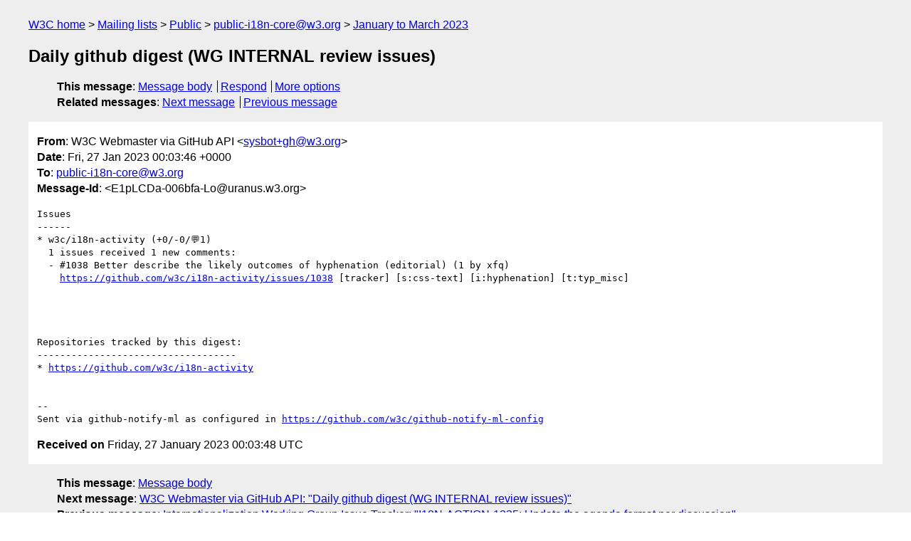

--- FILE ---
content_type: text/html
request_url: https://lists.w3.org/Archives/Public/public-i18n-core/2023JanMar/0022.html
body_size: 1621
content:
<!DOCTYPE html>
<html xmlns="http://www.w3.org/1999/xhtml" lang="en">
<head>
<meta charset="utf-8" />
<meta name="viewport" content="width=device-width, initial-scale=1" />
<meta name="generator" content="hypermail 3.0.0, see https://github.com/hypermail-project/hypermail/" />
<title>Daily github digest (WG INTERNAL review issues) from W3C Webmaster via GitHub API on 2023-01-27 (public-i18n-core@w3.org from January to March 2023)</title>
<meta name="Author" content="W3C Webmaster via GitHub API (sysbot+gh&#x40;&#0119;&#0051;&#0046;&#0111;&#0114;&#0103;)" />
<meta name="Subject" content="Daily github digest (WG INTERNAL review issues)" />
<meta name="Date" content="2023-01-27" />
<link rel="stylesheet" title="Normal view" href="/assets/styles/public.css" />
<link rel="help" href="/Help/" />
<link rel="start" href="../" title="public-i18n-core@w3.org archives" />
<script defer="defer" src="/assets/js/archives.js"></script>
</head>
<body class="message">
<header class="head">
<nav class="breadcrumb" id="upper">
  <ul>
    <li><a href="https://www.w3.org/">W3C home</a></li>
    <li><a href="/">Mailing lists</a></li>
    <li><a href="../../">Public</a></li>
    <li><a href="../" rel="start">public-i18n-core@w3.org</a></li>
    <li><a href="./" rel="contents">January to March 2023</a></li>
  </ul>
</nav>
<h1>Daily github digest (WG INTERNAL review issues)</h1>
<!-- received="Fri Jan 27 00:03:48 2023" -->
<!-- isoreceived="20230127000348" -->
<!-- sent="Fri, 27 Jan 2023 00:03:46 +0000" -->
<!-- isosent="20230127000346" -->
<!-- name="W3C Webmaster via GitHub API" -->
<!-- email="sysbot+gh&#x40;&#0119;&#0051;&#0046;&#0111;&#0114;&#0103;" -->
<!-- subject="Daily github digest (WG INTERNAL review issues)" -->
<!-- id="E1pLCDa-006bfa-Lo@uranus.w3.org" -->
<!-- charset="utf-8" -->
<!-- expires="-1" -->
<nav id="navbar">
<ul class="links hmenu_container">
<li>
<span class="heading">This message</span>: <ul class="hmenu"><li><a href="#start" id="options1">Message body</a></li>
<li><a href="mailto:public-i18n-core&#x40;&#0119;&#0051;&#0046;&#0111;&#0114;&#0103;?Subject=Re%3A%20Daily%20github%20digest%20(WG%20INTERNAL%20review%20issues)&amp;In-Reply-To=%3CE1pLCDa-006bfa-Lo%40uranus.w3.org%3E&amp;References=%3CE1pLCDa-006bfa-Lo%40uranus.w3.org%3E">Respond</a></li>
<li><a href="#options3">More options</a></li>
</ul></li>
<li>
<span class="heading">Related messages</span>: <ul class="hmenu">
<!-- unext="start" -->
<li><a href="0023.html">Next message</a></li>
<li><a href="0021.html">Previous message</a></li>
<!-- unextthread="start" -->
<!-- ureply="end" -->
</ul></li>
</ul>
</nav>
</header>
<!-- body="start" -->
<main class="mail">
<ul class="headers" aria-label="message headers">
<li><span class="from">
<span class="heading">From</span>: W3C Webmaster via GitHub API &lt;<a href="mailto:sysbot+gh&#x40;&#0119;&#0051;&#0046;&#0111;&#0114;&#0103;?Subject=Re%3A%20Daily%20github%20digest%20(WG%20INTERNAL%20review%20issues)&amp;In-Reply-To=%3CE1pLCDa-006bfa-Lo%40uranus.w3.org%3E&amp;References=%3CE1pLCDa-006bfa-Lo%40uranus.w3.org%3E">sysbot+gh&#x40;&#0119;&#0051;&#0046;&#0111;&#0114;&#0103;</a>&gt;
</span></li>
<li><span class="date"><span class="heading">Date</span>: Fri, 27 Jan 2023 00:03:46 +0000</span></li>
<li><span class="to"><span class="heading">To</span>: <a href="mailto:public-i18n-core&#x40;&#0119;&#0051;&#0046;&#0111;&#0114;&#0103;?Subject=Re%3A%20Daily%20github%20digest%20(WG%20INTERNAL%20review%20issues)&amp;In-Reply-To=%3CE1pLCDa-006bfa-Lo%40uranus.w3.org%3E&amp;References=%3CE1pLCDa-006bfa-Lo%40uranus.w3.org%3E">public-i18n-core&#x40;&#0119;&#0051;&#0046;&#0111;&#0114;&#0103;</a>
</span></li>
<li><span class="message-id"><span class="heading">Message-Id</span>: &lt;E1pLCDa-006bfa-Lo&#x40;&#0117;&#0114;&#0097;&#0110;&#0117;&#0115;&#0046;&#0119;&#0051;&#0046;&#0111;&#0114;&#0103;&gt;
</span></li>
</ul>
<section id="start" class="message-body-part">
<pre class="body">
Issues
------
* w3c/i18n-activity (+0/-0/💬1)
  1 issues received 1 new comments:
  - #1038 Better describe the likely outcomes of hyphenation (editorial) (1 by xfq)
    <a href="https://github.com/w3c/i18n-activity/issues/1038">https://github.com/w3c/i18n-activity/issues/1038</a> [tracker] [s:css-text] [i:hyphenation] [t:typ_misc] 




Repositories tracked by this digest:
-----------------------------------
* <a href="https://github.com/w3c/i18n-activity">https://github.com/w3c/i18n-activity</a>


-- 
Sent via github-notify-ml as configured in <a href="https://github.com/w3c/github-notify-ml-config">https://github.com/w3c/github-notify-ml-config</a>
</pre>
</section>
<p class="received"><span class="heading">Received on</span> Friday, 27 January 2023 00:03:48 UTC</p>
</main>
<!-- body="end" -->
<footer class="foot">
<nav id="navbarfoot">
<ul class="links hmenu_container">
<li><span class="heading">This message</span>: <span class="message_body"><a href="#start">Message body</a></span></li>
<!-- lnext="start" -->
<li><span class="heading">Next message</span>: <a href="0023.html">W3C Webmaster via GitHub API: "Daily github digest (WG INTERNAL review issues)"</a></li>
<li><span class="heading">Previous message</span>: <a href="0021.html">Internationalization Working Group Issue Tracker: "I18N-ACTION-1235: Update the agenda format per discussion"</a></li>
<!-- lnextthread="start" -->
<!-- lreply="end" -->
</ul>
<ul class="links hmenu_container">
<li id="options3"><span class="heading">Mail actions</span>: <ul class="hmenu"><li><a href="mailto:public-i18n-core&#x40;&#0119;&#0051;&#0046;&#0111;&#0114;&#0103;?Subject=Re%3A%20Daily%20github%20digest%20(WG%20INTERNAL%20review%20issues)&amp;In-Reply-To=%3CE1pLCDa-006bfa-Lo%40uranus.w3.org%3E&amp;References=%3CE1pLCDa-006bfa-Lo%40uranus.w3.org%3E">respond to this message</a></li>
<li><a href="mailto:public-i18n-core&#x40;&#0119;&#0051;&#0046;&#0111;&#0114;&#0103;">mail a new topic</a></li></ul></li>
<li><span class="heading">Contemporary messages sorted</span>: <ul class="hmenu"><li><a href="index.html#msg22">by date</a></li>
<li><a href="thread.html#msg22">by thread</a></li>
<li><a href="subject.html#msg22">by subject</a></li>
<li><a href="author.html#msg22">by author</a></li>
</ul></li>
<li><span class="heading">Help</span>: <ul class="hmenu">
    <li><a href="/Help/" rel="help">how to use the archives</a></li>
    <li><a href="https://www.w3.org/Search/Mail/Public/search?type-index=public-i18n-core&amp;index-type=t">search the archives</a></li>
</ul>
</li>
</ul>
</nav>
<!-- trailer="footer" -->
<p class="colophon">
This archive was generated by <a href="https://github.com/hypermail-project/hypermail/">hypermail 3.0.0</a>: Thursday, 13 July 2023 18:14:36 UTC
</p>
</footer>
</body>
</html>
